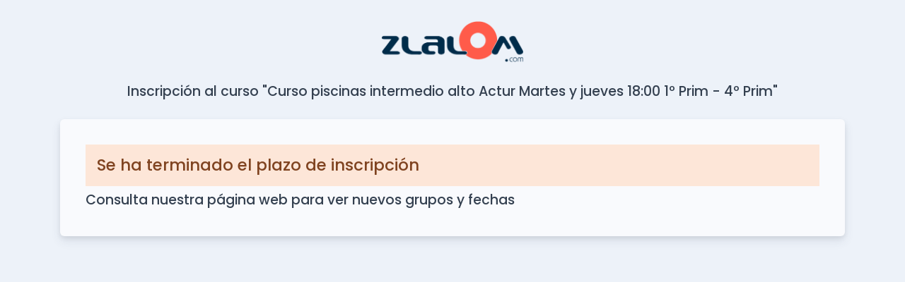

--- FILE ---
content_type: text/html; charset=UTF-8
request_url: https://club.zlalom.com/preinscripcion/evento/3hEdczhFqQup/min
body_size: 1440
content:
<!DOCTYPE html>
<html lang="es-ES" dir="ltr">

<head>
    <!-- Global site tag (gtag.js) - Google Analytics
    <script async src="https://www.googletagmanager.com/gtag/js?id=UA-147622074-1"></script>
    <script>
        window.dataLayer = window.dataLayer || [];
        function gtag(){dataLayer.push(arguments);}
        gtag('js', new Date());

        gtag('config', 'UA-147622074-1');
    </script>
    -->

    <meta charset="utf-8">
    <meta http-equiv="X-UA-Compatible" content="IE=edge">
    <meta name="viewport" content="width=device-width, initial-scale=1">


    <!-- ===============================================-->
    <!--    Document Title-->
    <!-- ===============================================-->
    <title>Club Zlalom</title>
    <meta http-equiv="Content-Security-Policy" content="upgrade-insecure-requests">
    <meta name="csrf-token" content="b0egubqOb1UaSFgwTboVq7Wzt94GEp88AhpNY7rf">

    <!-- ===============================================-->
    <!--    Favicons-->
    <!-- ===============================================-->
    <link rel="apple-touch-icon" sizes="57x57" href="https://club.zlalom.com/assets/favicon/apple-icon-57x57.png">
    <link rel="apple-touch-icon" sizes="60x60" href="https://club.zlalom.com/assets/favicon/apple-icon-60x60.png">
    <link rel="apple-touch-icon" sizes="72x72" href="https://club.zlalom.com/assets/favicon/apple-icon-72x72.png">
    <link rel="apple-touch-icon" sizes="76x76" href="https://club.zlalom.com/assets/favicon/apple-icon-76x76.png">
    <link rel="apple-touch-icon" sizes="114x114" href="https://club.zlalom.com/assets/favicon/apple-icon-114x114.png">
    <link rel="apple-touch-icon" sizes="120x120" href="https://club.zlalom.com/assets/favicon/apple-icon-120x120.png">
    <link rel="apple-touch-icon" sizes="144x144" href="https://club.zlalom.com/assets/favicon/apple-icon-144x144.png">
    <link rel="apple-touch-icon" sizes="152x152" href="https://club.zlalom.com/assets/favicon/apple-icon-152x152.png">
    <link rel="apple-touch-icon" sizes="180x180" href="https://club.zlalom.com/assets/favicon/apple-icon-180x180.png">
    <link rel="icon" type="image/png" sizes="192x192"  href="https://club.zlalom.com/assets/favicon/android-icon-192x192.png">
    <link rel="icon" type="image/png" sizes="32x32" href="https://club.zlalom.com/assets/favicon/favicon-32x32.png">
    <link rel="icon" type="image/png" sizes="96x96" href="https://club.zlalom.com/assets/favicon/favicon-96x96.png">
    <link rel="icon" type="image/png" sizes="16x16" href="https://club.zlalom.com/assets/favicon/favicon-16x16.png">
    <link rel="manifest" href="https://club.zlalom.com/assets/favicon/manifest.json">
    <meta name="msapplication-TileColor" content="#ffffff">
    <meta name="msapplication-TileImage" content="https://club.zlalom.com/assets/favicon/ms-icon-144x144.png">
    <meta name="theme-color" content="#ffffff">


    <!-- ===============================================-->
    <!--    Stylesheets-->
    <!-- ===============================================-->
    <link href="https://fonts.googleapis.com/css?family=Open+Sans:300,400,500,600,700%7cPoppins:100,200,300,400,500,600,700,800,900" rel="stylesheet">
    <link href="https://club.zlalom.com/assets/css/theme.css" rel="stylesheet">
    <link href="https://club.zlalom.com/assets/lib/remodal/remodal.css" rel="stylesheet">
    <link href="https://club.zlalom.com/assets/lib/remodal/remodal-default-theme.css" rel="stylesheet">
    <link href="https://club.zlalom.com/css/custom.css" rel="stylesheet">

</head>


<body>

<!-- ===============================================-->
<!--    Main Content-->
<!-- ===============================================-->
<main class="main" id="app">
            <div class="container">
        <div class="text-center mt-4 mb-4">
    <img src="https://club.zlalom.com/imagenes/zlalom-logo.png" alt="Zlalom" width="200" />
</div>
        <div class="text-center mb-4">
    <h5>Inscripción al curso "Curso piscinas intermedio alto Actur Martes y jueves 18:00 1º Prim - 4º Prim"</h5>
</div>

        <div class="card bg-light mb-3">
            <div class="card-body p-3">
                <div class="card-body">
                                            <h4 class="alert-warning pt-3 pb-3 pl-3 pr-3">Se ha terminado el plazo de inscripción</h4>
                    
                                            <h5>Consulta nuestra página web para ver nuevos grupos y fechas</h5>
                                    </div>
            </div>
        </div>
    </div>
</main>
<!-- ===============================================-->
<!--    End of Main Content-->
<!-- ===============================================-->




<!-- ===============================================-->
<!--    JavaScripts-->
<!-- ===============================================-->
        <script>
    window.App = {
        langselect : "es",
    }
    window.App.urlroutes = {
    home : "https://club.zlalom.com",
    eventos : "https://club.zlalom.com/eventos",
    utilidades: "https://club.zlalom.com/utilidades",
    }

    window.App.urlroutes.admin = {
        login : "https://club.zlalom.com/gestion",
        base : "https://club.zlalom.com/admin",
        eventos : "https://club.zlalom.com/admin/eventos",
        eventosInscritos : "https://club.zlalom.com/admin/eventosdeldia/inscritos"
    }

    window.App.urlroutes.API = {
        filtros : "https://club.zlalom.com/api/filtros",
        eventos : "https://club.zlalom.com/api/eventos",
        eventoInfo : "https://club.zlalom.com/api/eventos/info",
        supervisionGrupos : "https://club.zlalom.com/api/supervisiongrupos",
        supervisionEvento : "https://club.zlalom.com/api/supervisionevento",
        supervisionExportBancoEventos : "https://club.zlalom.com/api/supervision/bancovarioseventos",
        supervisionExportBancoUnEvento : "https://club.zlalom.com/api/supervision/bancounevento",
        calendarioEventos : "https://club.zlalom.com/api/eventos/calendario/listado",
        actualizarApartadoEvento : "https://club.zlalom.com/api/actualizar/apartadoevento",
        infoAdicionalApartadoEvento : "https://club.zlalom.com/api/supervision/infoadicional",
        pendientes : "https://club.zlalom.com/api/pendientes",
        nuevasAltas: "https://club.zlalom.com/api/nuevasaltas",
    }

    window.App.translates = {
        buscar : "pagination.Buscar"
    }

    </script>

    <script src="https://club.zlalom.com/assets/js/jquery.min.js"></script>
    <script src="https://club.zlalom.com/assets/js/popper.min.js"></script>
    <script src="https://club.zlalom.com/assets/js/bootstrap.js"></script>
    <script src="https://club.zlalom.com/assets/lib/stickyfilljs/stickyfill.min.js"></script>
    <script src="https://club.zlalom.com/assets/lib/sticky-kit/sticky-kit.min.js"></script>
    <script src="https://club.zlalom.com/assets/lib/is_js/is.min.js"></script>
    <script src="https://club.zlalom.com/assets/lib/@fortawesome/all.min.js"></script>
    <script src="https://club.zlalom.com/assets/lib/remodal/remodal.min.js"></script>
    <script src="https://club.zlalom.com/assets/js/theme.js"></script>
    <script>
        const token = "b0egubqOb1UaSFgwTboVq7Wzt94GEp88AhpNY7rf";
    </script>
    <script src="https://club.zlalom.com/js/public.ficha-inscripcion.js"></script>

<script>
    $.ajaxSetup({
        headers: {
            'X-CSRF-TOKEN': $('meta[name="csrf-token"]').attr('content')
        }
    });
</script>
</body>

</html>


--- FILE ---
content_type: text/css
request_url: https://club.zlalom.com/css/custom.css
body_size: 303
content:
img{max-width: 100% !important;}
.flex{
    display: flex;
    align-items: center;
}
.table-responsive thead tr:nth-child(1) th{
    position: sticky;
    top: 0;
    z-index: 10;
}
.table-responsive tbody th:nth-child(1){
    background: #e6edf5;
    position: sticky;
    z-index: 8;
    left:0;
}

.texto-incidencia {
    padding-left: 15px;
    font-size: 14px;
}

.foto-alumno {
    image-orientation: from-image;
}

.dropzone {
    min-height: 150px;
    border: 2px solid rgba(0,0,0,0.3);
    background: white;
    padding: 20px 20px;
}

.separador-cards {
    margin-bottom: 20px;
}

#lista_seguimientos {
    max-height: 400px;
    overflow-y: scroll;
}
::-webkit-scrollbar {
    -webkit-appearance: none;
    width: 7px;
}

::-webkit-scrollbar-thumb {
    border-radius: 4px;
    background-color: rgba(0, 0, 0, .5);
    box-shadow: 0 0 1px rgba(255, 255, 255, .5);
}

.selected {
    background-color: #1b4b72;
}

.verde {
    color: green;
}

.rojo {
    color: red;
}
.calPopupInscritos{
    width: 100%;
    overflow: auto;
}
.calPopupInscritos table{
    width: 1200px;
}
#tab-asistencias .table-responsive { max-height: 80vh }
#tab-asistencias  .table thead th { background: #ffffff }
.text-white{
    filter: invert(100%) sepia(0%) saturate(0%) hue-rotate(108deg) brightness(104%) contrast(104%);
}

.gris {
    filter: grayscale(100%);
}


--- FILE ---
content_type: text/javascript
request_url: https://club.zlalom.com/js/public.ficha-inscripcion.js
body_size: 15
content:
$(document).ready(function() {
    // $("#domiciliacion_iban").keyup(validar_iban);
    $("#check_iban").click(validar_iban);

    function validar_iban() {
        let iban = $("#domiciliacion_iban").val();
        $("#iban_validado").html('');

        $.post(window.App.urlroutes.utilidades, {apartado: 'CuentasBancarias', callback:'check_iban', iban: iban, _token: token})
            .done(function (data) {
                const validado = $.parseJSON(data)

                if(validado.estado == 'ok' && validado.info != 'error') {
                    $("#iban_validado").html('<i class="fas fa-check text-success fa-lg"></i>')
                } else {
                    $("#iban_validado").html('<i class="fas fa-times text-danger fa-lg"></i>')
                }
            });
    }

});


--- FILE ---
content_type: text/javascript
request_url: https://club.zlalom.com/assets/js/theme.js
body_size: 15056
content:
"use strict";

var _this2 = this;

function _objectSpread(target) { for (var i = 1; i < arguments.length; i++) { var source = arguments[i] != null ? arguments[i] : {}; var ownKeys = Object.keys(source); if (typeof Object.getOwnPropertySymbols === 'function') { ownKeys = ownKeys.concat(Object.getOwnPropertySymbols(source).filter(function (sym) { return Object.getOwnPropertyDescriptor(source, sym).enumerable; })); } ownKeys.forEach(function (key) { _defineProperty(target, key, source[key]); }); } return target; }

function _defineProperty(obj, key, value) { if (key in obj) { Object.defineProperty(obj, key, { value: value, enumerable: true, configurable: true, writable: true }); } else { obj[key] = value; } return obj; }

function _typeof(obj) { if (typeof Symbol === "function" && typeof Symbol.iterator === "symbol") { _typeof = function _typeof(obj) { return typeof obj; }; } else { _typeof = function _typeof(obj) { return obj && typeof Symbol === "function" && obj.constructor === Symbol && obj !== Symbol.prototype ? "symbol" : typeof obj; }; } return _typeof(obj); }

/*-----------------------------------------------
|   Utilities
-----------------------------------------------*/
var utils = function ($) {
  var Utils = {
    $window: $(window),
    $document: $(document),
    $html: $('html'),
    $body: $('body'),
    $main: $('main'),
    isRTL: function isRTL() {
      return this.$html.attr('dir') === 'rtl';
    },
    location: window.location,
    nua: navigator.userAgent,
    breakpoints: {
      xs: 0,
      sm: 576,
      md: 768,
      lg: 992,
      xl: 1200,
      xxl: 1400
    },
    offset: function offset(element) {
      var rect = element.getBoundingClientRect();
      var scrollLeft = window.pageXOffset || document.documentElement.scrollLeft;
      var scrollTop = window.pageYOffset || document.documentElement.scrollTop;
      return {
        top: rect.top + scrollTop,
        left: rect.left + scrollLeft
      };
    },
    isScrolledIntoViewJS: function isScrolledIntoViewJS(element) {
      var windowHeight = window.innerHeight;
      var elemTop = this.offset(element).top;
      var elemHeight = element.offsetHeight;
      var windowScrollTop = window.scrollY;
      return elemTop <= windowScrollTop + windowHeight && windowScrollTop <= elemTop + elemHeight;
    },
    isScrolledIntoView: function isScrolledIntoView(el) {
      var $el = $(el);
      var windowHeight = this.$window.height();
      var elemTop = $el.offset().top;
      var elemHeight = $el.height();
      var windowScrollTop = this.$window.scrollTop();
      return elemTop <= windowScrollTop + windowHeight && windowScrollTop <= elemTop + elemHeight;
    },
    getCurrentScreanBreakpoint: function getCurrentScreanBreakpoint() {
      var _this = this;

      var currentScrean = '';
      var windowWidth = this.$window.width();
      $.each(this.breakpoints, function (index, value) {
        if (windowWidth >= value) {
          currentScrean = index;
        } else if (windowWidth >= _this.breakpoints.xl) {
          currentScrean = 'xl';
        }
      });
      return {
        currentScrean: currentScrean,
        currentBreakpoint: this.breakpoints[currentScrean]
      };
    }
  };
  return Utils;
}(jQuery);
/*-----------------------------------------------
|   Top navigation opacity on scroll
-----------------------------------------------*/


utils.$document.ready(function () {
  var $navbar = $('.navbar-theme');

  if ($navbar.length) {
    var windowHeight = utils.$window.height();
    utils.$window.scroll(function () {
      var scrollTop = utils.$window.scrollTop();
      var alpha = scrollTop / windowHeight * 2;
      alpha >= 1 && (alpha = 1);
      $navbar.css({
        'background-color': "rgba(11, 23, 39, " + alpha + ")"
      });
    }); // Fix navbar background color [after and before expand]

    var classList = $navbar.attr('class').split(' ');
    var breakpoint = classList.filter(function (c) {
      return c.indexOf('navbar-expand-') >= 0;
    })[0].split('navbar-expand-')[1];
    utils.$window.resize(function () {
      if (utils.$window.width() > utils.breakpoints[breakpoint]) {
        return $navbar.removeClass('bg-dark');
      }

      if (!$navbar.find('.navbar-toggler').hasClass('collapsed')) {
        return $navbar.addClass('bg-dark');
      }

      return null;
    }); // Top navigation background toggle on mobile

    $navbar.on('show.bs.collapse hide.bs.collapse', function (e) {
      $(e.currentTarget).toggleClass('bg-dark');
    });
  }
});
/*-----------------------------------------------
|   Select menu [bootstrap 4]
-----------------------------------------------*/

utils.$document.ready(function () {
  // https://getbootstrap.com/docs/4.0/getting-started/browsers-devices/#select-menu
  // https://github.com/twbs/bootstrap/issues/26183
  window.is.android() && $('select.form-control').removeClass('form-control').css('width', '100%');
});
/*-----------------------------------------------
|   Bulk Actions
-----------------------------------------------*/

window.utils.$document.ready(function () {
  var checkboxBulkSelects = $('.checkbox-bulk-select');

  if (checkboxBulkSelects.length) {
    var Event = {
      CLICK: 'click'
    };
    var Selector = {
      CHECKBOX_BULK_SELECT_CHECKBOX: '.checkbox-bulk-select-target'
    };
    var ClassName = {
      D_NONE: 'd-none'
    };
    var DATA_KEY = {
      CHECKBOX_BODY: 'checkbox-body',
      CHECKBOX_ACTIONS: 'checkbox-actions',
      CHECKBOX_REPLACED_ELEMENT: 'checkbox-replaced-element'
    };
    var Attribute = {
      CHECKED: 'checked',
      INDETERMINATE: 'indeterminate'
    };
    checkboxBulkSelects.each(function (index, value) {
      var checkboxBulkAction = $(value);
      var bulkActions = $(checkboxBulkAction.data(DATA_KEY.CHECKBOX_ACTIONS));
      var replacedElement = $(checkboxBulkAction.data(DATA_KEY.CHECKBOX_REPLACED_ELEMENT));
      var rowCheckboxes = $(checkboxBulkAction.data(DATA_KEY.CHECKBOX_BODY)).find(Selector.CHECKBOX_BULK_SELECT_CHECKBOX);
      checkboxBulkAction.on(Event.CLICK, function () {
        if (checkboxBulkAction.attr(Attribute.INDETERMINATE) === Attribute.INDETERMINATE) {
          bulkActions.addClass(ClassName.D_NONE);
          replacedElement.removeClass(ClassName.D_NONE);
          checkboxBulkAction.prop(Attribute.INDETERMINATE, false).attr(Attribute.INDETERMINATE, false);
          checkboxBulkAction.prop(Attribute.CHECKED, false).attr(Attribute.CHECKED, false);
          rowCheckboxes.prop(Attribute.CHECKED, false).attr(Attribute.CHECKED, false);
        } else {
          bulkActions.toggleClass(ClassName.D_NONE);
          replacedElement.toggleClass(ClassName.D_NONE);

          if (checkboxBulkAction.attr(Attribute.CHECKED)) {
            checkboxBulkAction.prop(Attribute.CHECKED, false).attr(Attribute.CHECKED, false);
          } else {
            checkboxBulkAction.prop(Attribute.CHECKED, true).attr(Attribute.CHECKED, true);
          }

          rowCheckboxes.each(function (i, v) {
            var $this = $(v);

            if ($this.attr(Attribute.CHECKED)) {
              $this.prop(Attribute.CHECKED, false).attr(Attribute.CHECKED, false);
            } else {
              $this.prop(Attribute.CHECKED, true).attr(Attribute.CHECKED, true);
            }
          });
        }
      });
      rowCheckboxes.on(Event.CLICK, function (e) {
        var $this = $(e.target);

        if ($this.attr(Attribute.CHECKED)) {
          $this.prop(Attribute.CHECKED, false).attr(Attribute.CHECKED, false);
        } else {
          $this.prop(Attribute.CHECKED, true).attr(Attribute.CHECKED, true);
        }

        rowCheckboxes.each(function (i, v) {
          var $elem = $(v);

          if ($elem.attr(Attribute.CHECKED)) {
            checkboxBulkAction.prop(Attribute.INDETERMINATE, true).attr(Attribute.INDETERMINATE, Attribute.INDETERMINATE);
            bulkActions.removeClass(ClassName.D_NONE);
            replacedElement.addClass(ClassName.D_NONE);
            return false;
          }

          if (i === checkboxBulkAction.length) {
            checkboxBulkAction.prop(Attribute.INDETERMINATE, false).attr(Attribute.INDETERMINATE, false);
            checkboxBulkAction.prop(Attribute.CHECKED, false).attr(Attribute.CHECKED, false);
            bulkActions.addClass(ClassName.D_NONE);
            replacedElement.removeClass(ClassName.D_NONE);
          }

          return true;
        });
      });
    });
  }
});
/*-----------------------------------------------
|   Chart
-----------------------------------------------*/

window.utils.$document.ready(function () {
  /*-----------------------------------------------
  |   Helper functions and Data
  -----------------------------------------------*/
  var hexToRgb = function hexToRgb(hexValue) {
    var hex;
    hexValue.indexOf('#') === 0 ? hex = hexValue.substring(1) : hex = hexValue; // Expand shorthand form (e.g. "03F") to full form (e.g. "0033FF")

    var shorthandRegex = /^#?([a-f\d])([a-f\d])([a-f\d])$/i;
    var result = /^#?([a-f\d]{2})([a-f\d]{2})([a-f\d]{2})$/i.exec(hex.replace(shorthandRegex, function (m, r, g, b) {
      return r + r + g + g + b + b;
    }));
    return result ? [parseInt(result[1], 16), parseInt(result[2], 16), parseInt(result[3], 16)] : null;
  };

  var chartData = [3, 1, 4, 1, 5, 9, 2, 6, 5, 3, 5, 8, 9, 7, 9, 3, 2, 3, 8, 4, 6, 2, 6, 4, 3, 3, 8, 3, 2, 7, 9, 5, 0, 2, 8, 8, 4, 1, 9, 7];
  var colors = ['#2c7be5', '#00d97e', '#e63757', '#39afd1', '#fd7e14', '#02a8b5', '#727cf5', '#6b5eae', '#ff679b', '#f6c343'];

  var rgbColor = function rgbColor(color) {
    if (color === void 0) {
      color = colors[0];
    }

    return "rgb(" + hexToRgb(color) + ")";
  };

  var rgbaColor = function rgbaColor(color, alpha) {
    if (color === void 0) {
      color = colors[0];
    }

    if (alpha === void 0) {
      alpha = 0.5;
    }

    return "rgba(" + hexToRgb(color) + "," + alpha + ")";
  };

  var rgbColors = colors.map(function (color) {
    return rgbColor(color);
  });
  var rgbaColors = colors.map(function (color) {
    return rgbaColor(color);
  });
  var labels = ['9:00 AM', '10:00 AM', '11:00 AM', '12:00 PM', '1:00 PM', '2:00 PM', '3:00 PM', '4:00 PM', '5:00 PM', '6:00 PM', '7:00 PM', '8:00 PM'];
  /*-----------------------------------------------
  |   Chart Initialization
  -----------------------------------------------*/

  var newChart = function newChart(chart, config) {
    var ctx = chart.getContext('2d');
    return new window.Chart(ctx, config);
  };
  /*-----------------------------------------------
  |   Line Chart
  -----------------------------------------------*/


  var chartLine = document.getElementById('chart-line');

  if (chartLine) {
    var dashboardLineChart = newChart(chartLine, {
      type: 'line',
      data: {
        labels: labels.map(function (l) {
          return l.substring(0, l.length - 3);
        }),
        datasets: [{
          borderWidth: 2,
          data: chartData.map(function (d) {
            return (d * 3.14).toFixed(2);
          }),
          borderColor: rgbaColor('#fff', 0.8),
          backgroundColor: rgbaColor('#fff', 0.15)
        }]
      },
      options: {
        legend: {
          display: false
        },
        tooltips: {
          mode: 'x-axis',
          xPadding: 20,
          yPadding: 10,
          displayColors: false,
          callbacks: {
            label: function label(tooltipItem) {
              return labels[tooltipItem.index] + " - " + tooltipItem.yLabel + " USD";
            },
            title: function title() {
              return null;
            }
          }
        },
        hover: {
          mode: 'label'
        },
        scales: {
          xAxes: [{
            scaleLabel: {
              show: true,
              labelString: 'Month'
            },
            ticks: {
              fontColor: rgbaColor('#fff', 0.7),
              fontStyle: 600
            },
            gridLines: {
              color: rgbaColor('#fff', 0.1),
              lineWidth: 1
            }
          }],
          yAxes: [{
            display: false
          }]
        }
      }
    });
    $('#dashboard-chart-select').on('change', function (e) {
      var LineDB = {
        all: [4, 1, 6, 2, 7, 12, 4, 6, 5, 4, 5, 10].map(function (d) {
          return (d * 3.14).toFixed(2);
        }),
        successful: [3, 1, 4, 1, 5, 9, 2, 6, 5, 3, 5, 8].map(function (d) {
          return (d * 3.14).toFixed(2);
        }),
        failed: [1, 0, 2, 1, 2, 1, 1, 0, 0, 1, 0, 2].map(function (d) {
          return (d * 3.14).toFixed(2);
        })
      };
      dashboardLineChart.data.datasets[0].data = LineDB[e.target.value];
      dashboardLineChart.update();
    });
  }
  /*-----------------------------------------------
  |   Bar Chart
  -----------------------------------------------*/


  var chartBar = document.getElementById('chart-bar');

  if (chartBar) {
    newChart(chartBar, {
      type: 'bar',
      data: {
        labels: labels.slice(0, 2),
        datasets: [{
          label: 'First dataset',
          backgroundColor: [rgbaColor(colors[9]), rgbaColor(colors[5])],
          borderColor: [rgbColor(colors[9]), rgbColor(colors[5])],
          borderWidth: 2,
          data: [6, 10]
        }, {
          label: 'Second dataset',
          backgroundColor: [rgbaColor(colors[7]), rgbaColor(colors[4])],
          borderColor: [rgbColor(colors[7]), rgbColor(colors[4])],
          borderWidth: 2,
          data: [3, 7]
        }]
      },
      options: {
        scales: {
          yAxes: [{
            ticks: {
              beginAtZero: true
            }
          }]
        }
      }
    });
  }
  /*-----------------------------------------------
  |   Radar Chart
  -----------------------------------------------*/


  var chartRadar = document.getElementById('chart-radar');

  if (chartRadar) {
    newChart(chartRadar, {
      type: 'radar',
      data: {
        labels: labels,
        datasets: [{
          label: 'First dataset',
          backgroundColor: rgbaColor(colors[6]),
          borderColor: rgbColor(colors[6]),
          borderWidth: 2,
          data: chartData.slice(0, 12),
          fill: 1
        }, {
          label: 'Second dataset',
          backgroundColor: rgbaColor(colors[2]),
          borderColor: rgbColor(colors[2]),
          borderWidth: 2,
          data: chartData.slice(12, 24),
          fill: 1
        }]
      },
      options: {
        maintainAspectRatio: true,
        spanGaps: false,
        elements: {
          line: {
            tension: 0.000001
          }
        }
      }
    });
  }
  /*-----------------------------------------------
  |   Pie Chart
  -----------------------------------------------*/


  var chartPie = document.getElementById('chart-pie');

  if (chartPie) {
    newChart(chartPie, {
      type: 'pie',
      data: {
        labels: labels.slice(0, 3),
        datasets: [{
          backgroundColor: rgbaColors,
          borderColor: rgbColors,
          data: chartData.slice(0, 3)
        }]
      },
      options: {
        responsive: true
      }
    });
  }
  /*-----------------------------------------------
  |   Doughnut Chart
  -----------------------------------------------*/


  var chartDoughnut = document.getElementById('chart-doughnut');

  if (chartDoughnut) {
    newChart(chartDoughnut, {
      type: 'doughnut',
      data: {
        labels: labels.slice(0, 3),
        datasets: [{
          backgroundColor: rgbColors,
          borderColor: rgbColors,
          data: chartData.slice(0, 3)
        }]
      },
      options: {
        responsive: true
      }
    });
  }
  /*-----------------------------------------------
  |   Polar Area Chart
  -----------------------------------------------*/


  var chartPolarArea = document.getElementById('chart-polar-area');

  if (chartPolarArea) {
    newChart(chartPolarArea, {
      type: 'polarArea',
      data: {
        labels: labels.slice(0, 3),
        datasets: [{
          backgroundColor: rgbaColors,
          borderColor: rgbaColors,
          data: chartData.slice(0, 3)
        }]
      },
      options: {
        responsive: true
      }
    });
  }
  /* eslint-disable */

  /*-----------------------------------------------
  |   Polar Bubble
  -----------------------------------------------*/


  var colorize = function colorize(opaque, context) {
    var value = context.dataset.data[context.dataIndex];
    var x = value.x / 100;
    var y = value.y / 100;
    var r = x < 0 && y < 0 ? 250 : x < 0 ? 150 : y < 0 ? 50 : 0;
    var g = x < 0 && y < 0 ? 0 : x < 0 ? 50 : y < 0 ? 150 : 250;
    var b = x < 0 && y < 0 ? 0 : x > 0 && y > 0 ? 250 : 150;
    var a = opaque ? 1 : 0.5 * value.v / 1000;
    return "rgba(" + r + ", " + g + ", " + b + ", " + a + ")";
  };

  var rand = function rand(min, max) {
    var seed = _this2._seed;
    min = min === undefined ? 0 : min;
    max = max === undefined ? 1 : max;
    _this2._seed = (seed * 9301 + 49297) % 233280;
    return min + _this2._seed / 233280 * (max - min);
  };

  var generateData = function generateData() {
    var data = [];
    var DATA_COUNT = 16;
    var MIN_XY = -150;
    var MAX_XY = 100;

    for (var i = 0; i < DATA_COUNT; i += 1) {
      data.push({
        x: rand(MIN_XY, MAX_XY),
        y: rand(MIN_XY, MAX_XY),
        v: rand(0, 1000)
      });
    }

    return data;
  };

  var chartBubble = document.getElementById('chart-bubble');

  if (chartBubble) {
    newChart(chartBubble, {
      type: 'bubble',
      data: {
        datasets: [{
          label: ['Deer Population'],
          data: [{
            x: -10,
            y: -20,
            r: 20
          }, {
            x: 100,
            y: 0,
            r: 10
          }, {
            x: 60,
            y: 30,
            r: 20
          }, {
            x: 40,
            y: 60,
            r: 25
          }, {
            x: 80,
            y: 80,
            r: 30
          }, {
            x: 20,
            y: 30,
            r: 25
          }, {
            x: 0,
            y: 100,
            r: 5
          }],
          backgroundColor: '#2C7BE5'
        }]
      }
    });
  }
  /*-----------------------------------------------
  |   Component Line Chart
  -----------------------------------------------*/


  var componentChartLine = document.getElementById('component-chart-line');

  if (componentChartLine) {
    newChart(componentChartLine, {
      type: 'line',
      data: {
        labels: labels,
        datasets: [{
          borderWidth: 2,
          data: chartData.slice(2, 14).map(function (d) {
            return (d * 3.14).toFixed(2);
          }),
          borderColor: rgbaColor('#2C7BE5', 0.4),
          backgroundColor: rgbaColor('#2C7BE5', 0.5)
        }, {
          borderWidth: 2,
          borderColor: '#fff',
          data: chartData.slice(3, 15).map(function (d) {
            return (d * 3.14).toFixed(2);
          }),
          backgroundColor: rgbaColor('#2C7BE5', 0.5)
        }]
      },
      options: {
        legend: {
          display: false
        },
        tooltips: {
          mode: 'x-axis',
          xPadding: 20,
          yPadding: 10,
          displayColors: false,
          callbacks: {
            label: function label(tooltipItem) {
              return labels[tooltipItem.index] + " - " + tooltipItem.yLabel + " USD";
            },
            title: function title() {
              return null;
            }
          }
        },
        hover: {
          mode: 'label'
        },
        scales: {
          xAxes: [{
            scaleLabel: {
              show: true,
              labelString: 'Month'
            },
            ticks: {
              fontColor: rgbaColor('#000', 0.7),
              fontStyle: 600
            },
            gridLines: {
              color: rgbaColor('#000', 0.1),
              lineWidth: 1
            }
          }],
          yAxes: [{
            display: false
          }]
        }
      }
    });
  }
  /*-----------------------------------------------
  |   Real time user
  -----------------------------------------------*/

  /*-----------------------------------------------
  |   Bar Chart
  -----------------------------------------------*/


  var realTimeUser = document.getElementById('real-time-user');

  if (realTimeUser) {
    var realTimeUserChart = newChart(realTimeUser, {
      type: 'bar',
      data: {
        labels: [1, 2, 3, 4, 5, 6, 7, 8, 9, 10, 11, 12, 13, 14, 15, 16, 17, 18, 19, 20, 21, 22, 23, 24, 25],
        datasets: [{
          label: 'Users',
          backgroundColor: rgbaColor('#fff', 0.3),
          data: [183, 163, 176, 172, 166, 161, 164, 159, 172, 173, 184, 163, 99, 173, 183, 167, 160, 183, 163, 176, 172, 166, 173, 188, 175]
        }]
      },
      options: {
        legend: {
          display: false
        },
        scales: {
          yAxes: [{
            display: false,
            stacked: true
          }],
          xAxes: [{
            stacked: false,
            ticks: {
              display: false
            },
            barPercentage: 0.9,
            categoryPercentage: 1.0,
            gridLines: {
              color: rgbaColor('#fff', 0.1),
              display: false
            }
          }]
        }
      }
    });
    var userCounterDom = $('.real-time-user');
    setInterval(function () {
      var userCounter = Math.floor(Math.random() * (120 - 60) + 60);
      /*-----------------------------------------------
      |   Remove data
      -----------------------------------------------*/

      realTimeUserChart.data.datasets.forEach(function (dataset) {
        dataset.data.shift();
      });
      realTimeUserChart.update();
      /*-----------------------------------------------
      |   Add data
      -----------------------------------------------*/

      setTimeout(function () {
        realTimeUserChart.data.datasets.forEach(function (dataset) {
          dataset.data.push(userCounter);
        });
        realTimeUserChart.update();
        userCounterDom.text(userCounter);
      }, 500);
    }, 2000);
  }
});
/*-----------------------------------------------
|   Copy link
-----------------------------------------------*/

utils.$document.ready(function () {
  $('#copyLinkModal').on('shown.bs.modal', function () {
    $('.invitation-link').focus().select();
  });
});
/*-----------------------------------------------
|   Count Up
-----------------------------------------------*/

utils.$document.ready(function () {
  var $counters = $('[data-countup]');

  if ($counters.length) {
    $counters.each(function (index, value) {
      var $counter = $(value);
      var counter = $counter.data('countup');

      var toAlphanumeric = function toAlphanumeric(num) {
        var number = num;
        var abbreviations = {
          k: 1000,
          m: 1000000,
          b: 1000000000,
          t: 1000000000000
        };

        if (num < abbreviations.m) {
          number = (num / abbreviations.k).toFixed(2) + "k";
        } else if (num < abbreviations.b) {
          number = (num / abbreviations.m).toFixed(2) + "m";
        } else if (num < abbreviations.t) {
          number = (num / abbreviations.b).toFixed(2) + "b";
        } else {
          number = (num / abbreviations.t).toFixed(2) + "t";
        }

        return number;
      };

      var toComma = function toComma(num) {
        return num.toString().replace(/\B(?=(\d{3})+(?!\d))/g, ',');
      };

      var toSpace = function toSpace(num) {
        return num.toString().replace(/\B(?=(\d{3})+(?!\d))/g, ' ');
      };

      var playCountUpTriggered = false;

      var countUP = function countUP() {
        if (utils.isScrolledIntoView(value) && !playCountUpTriggered) {
          if (!playCountUpTriggered) {
            $({
              countNum: 0
            }).animate({
              countNum: counter.count
            }, {
              duration: counter.duration || 1000,
              easing: 'linear',
              step: function step() {
                $counter.text((counter.prefix ? counter.prefix : '') + Math.floor(this.countNum));
              },
              complete: function complete() {
                switch (counter.format) {
                  case 'comma':
                    $counter.text((counter.prefix ? counter.prefix : '') + toComma(this.countNum));
                    break;

                  case 'space':
                    $counter.text((counter.prefix ? counter.prefix : '') + toSpace(this.countNum));
                    break;

                  case 'alphanumeric':
                    $counter.text((counter.prefix ? counter.prefix : '') + toAlphanumeric(this.countNum));
                    break;

                  default:
                    $counter.text((counter.prefix ? counter.prefix : '') + this.countNum);
                }
              }
            });
            playCountUpTriggered = true;
          }
        }

        return playCountUpTriggered;
      };

      countUP();
      utils.$window.scroll(function () {
        countUP();
      });
    });
  }
});
/*-----------------------------------------------
|   Data table
-----------------------------------------------*/

window.utils.$document.ready(function () {
  var dataTables = $('.data-table');

  var customDataTable = function customDataTable(elem) {
    elem.find('table').find('tfoot').addClass('bg-200');
    elem.find('.pagination').addClass('pagination-sm').closest('[class*="col"]').removeClass('col-sm-12 col-md-7').addClass('col-auto mt-2').closest('.row').addClass('no-gutters justify-content-center justify-content-md-between');
  };

  dataTables.length && dataTables.each(function (index, value) {
    var $this = $(value);
    $this.DataTable({
      responsive: true
    });
    var $wrpper = $this.closest('.dataTables_wrapper');
    customDataTable($wrpper);
    $this.on('draw.dt', function () {
      return customDataTable($wrpper);
    });
  });
});
/*-----------------------------------------------
|   Countdown
-----------------------------------------------*/

utils.$document.ready(function () {
  var $dataCountdowns = $('[data-countdown]');
  var DATA_KEY = {
    FALLBACK: 'countdown-fallback',
    COUNTDOWN: 'countdown'
  };

  if ($dataCountdowns.length) {
    $dataCountdowns.each(function (index, value) {
      var $dateCountdown = $(value);
      var date = $dateCountdown.data(DATA_KEY.COUNTDOWN);
      var fallback;

      if (_typeof($dateCountdown.data(DATA_KEY.FALLBACK)) !== _typeof(undefined)) {
        fallback = $dateCountdown.data(DATA_KEY.FALLBACK);
      }

      $dateCountdown.countdown(date, function (event) {
        if (event.elapsed) {
          $dateCountdown.text(fallback);
        } else {
          $dateCountdown.text(event.strftime('%D days %H:%M:%S'));
        }
      });
    });
  }
});
/*-----------------------------------------------
|   Detector
-----------------------------------------------*/

utils.$document.ready(function () {
  if (window.is.opera()) utils.$html.addClass('opera');
  if (window.is.mobile()) utils.$html.addClass('mobile');
  if (window.is.firefox()) utils.$html.addClass('firefox');
  if (window.is.safari()) utils.$html.addClass('safari');
  if (window.is.ios()) utils.$html.addClass('ios');
  if (window.is.ie()) utils.$html.addClass('ie');
  if (window.is.edge()) utils.$html.addClass('edge');
  if (window.is.chrome()) utils.$html.addClass('chrome');
  if (utils.nua.match(/puppeteer/i)) utils.$html.addClass('puppeteer');
  if (window.is.mac()) utils.$html.addClass('osx');
});
/*-----------------------------------------------
|   Documentation and Component Navigation
-----------------------------------------------*/

utils.$document.ready(function () {
  var $componentNav = $('#components-nav');

  if ($componentNav.length) {
    var loc = window.location.href;

    var _loc$split = loc.split('#');

    loc = _loc$split[0];
    var location = loc.split('/');
    var url = location[location.length - 2] + "/" + location.pop();
    var urls = $componentNav.children('li').children('a');

    for (var i = 0, max = urls.length; i < max; i += 1) {
      var dom = urls[i].href.split('/');
      var domURL = dom[dom.length - 2] + "/" + dom.pop();

      if (domURL === url) {
        var $targetedElement = $(urls[i]);
        $targetedElement.removeClass('text-800');
        $targetedElement.addClass('font-weight-medium');
        break;
      }
    }
  }
});
/*-----------------------------------------------
|   On page scroll for #id targets
-----------------------------------------------*/

utils.$document.ready(function ($) {
  $('a[data-fancyscroll]').click(function scrollTo(e) {
    // const $this = $(e.currentTarget);
    var $this = $(this);

    if (utils.location.pathname === $this[0].pathname && utils.location.pathname.replace(/^\//, '') === this.pathname.replace(/^\//, '') && utils.location.hostname === this.hostname) {
      e.preventDefault();
      var target = $(this.hash);
      target = target.length ? target : $("[name=" + this.hash.slice(1) + "]");

      if (target.length) {
        $('html,body').animate({
          scrollTop: target.offset().top - ($this.data('offset') || 0)
        }, 400, 'swing', function () {
          var hash = $this.attr('href');
          window.history.pushState ? window.history.pushState(null, null, hash) : window.location.hash = hash;
        });
        return false;
      }
    }

    return true;
  });
  var hash = window.location.hash;

  if (hash && document.getElementById(hash.slice(1))) {
    var $this = $(hash);
    $('html,body').animate({
      scrollTop: $this.offset().top - $("a[href='" + hash + "']").data('offset')
    }, 400, 'swing', function () {
      window.history.pushState ? window.history.pushState(null, null, hash) : window.location.hash = hash;
    });
  }
});
/*-----------------------------------------------
|   Flatpickr
-----------------------------------------------*/

window.utils.$document.ready(function () {
  var select2 = $('.selectpicker');
  select2.length && select2.each(function (index, value) {
    var $this = $(value);
    var options = $.extend({}, $this.data('options'));
    $this.select2(options);
  });
});
window.utils.$document.ready(function () {
  var datetimepicker = $('.datetimepicker');
  datetimepicker.length && datetimepicker.each(function (index, value) {
    var $this = $(value);
    var options = $.extend({
        dateFormat: 'd/m/y',
        allowInput: true
    }, $this.data('options'));
    $this.attr('placeholder', options.dateFormat);
    $this.flatpickr(options);
  });
});
/*-----------------------------------------------
|  Flex slider
-----------------------------------------------*/

utils.$document.ready(function () {
  var flexslider = $('.flexslider');

  if (flexslider.length) {
    flexslider.each(function (item, value) {
      var $this = $(value);
      $this.flexslider($.extend({
        prevText: '<span class="indicator-arrow indicator-arrow-left"></span>',
        nextText: '<span class="indicator-arrow indicator-arrow-right"></span>'
      }, $this.data('options')));
    });
  }
});
/*-----------------------------------------------
|   Bootstrap validation
-----------------------------------------------*/

(function () {
  window.addEventListener('load', function () {
    // Fetch all the forms we want to apply theme Bootstrap validation styles to
    var forms = document.getElementsByClassName('needs-validation'); // Loop over them and prevent submission

    Array.prototype.filter.call(forms, function (form) {
      form.addEventListener('submit', function (event) {
        if (form.checkValidity() === false) {
          event.preventDefault();
          event.stopPropagation();
        }

        form.classList.add('was-validated');
      }, false);
    });
  }, false);
})();
/*-----------------------------------------------
|   Gooogle Map
-----------------------------------------------*/

/*
  global google
*/


function initMap() {
  var $googlemaps = $('.googlemap');

  if ($googlemaps.length) {
    // Visit https://snazzymaps.com/ for more themes
    var mapStyles = {
      Default: [{
        featureType: 'water',
        elementType: 'geometry',
        stylers: [{
          color: '#e9e9e9'
        }, {
          lightness: 17
        }]
      }, {
        featureType: 'landscape',
        elementType: 'geometry',
        stylers: [{
          color: '#f5f5f5'
        }, {
          lightness: 20
        }]
      }, {
        featureType: 'road.highway',
        elementType: 'geometry.fill',
        stylers: [{
          color: '#ffffff'
        }, {
          lightness: 17
        }]
      }, {
        featureType: 'road.highway',
        elementType: 'geometry.stroke',
        stylers: [{
          color: '#ffffff'
        }, {
          lightness: 29
        }, {
          weight: 0.2
        }]
      }, {
        featureType: 'road.arterial',
        elementType: 'geometry',
        stylers: [{
          color: '#ffffff'
        }, {
          lightness: 18
        }]
      }, {
        featureType: 'road.local',
        elementType: 'geometry',
        stylers: [{
          color: '#ffffff'
        }, {
          lightness: 16
        }]
      }, {
        featureType: 'poi',
        elementType: 'geometry',
        stylers: [{
          color: '#f5f5f5'
        }, {
          lightness: 21
        }]
      }, {
        featureType: 'poi.park',
        elementType: 'geometry',
        stylers: [{
          color: '#dedede'
        }, {
          lightness: 21
        }]
      }, {
        elementType: 'labels.text.stroke',
        stylers: [{
          visibility: 'on'
        }, {
          color: '#ffffff'
        }, {
          lightness: 16
        }]
      }, {
        elementType: 'labels.text.fill',
        stylers: [{
          saturation: 36
        }, {
          color: '#333333'
        }, {
          lightness: 40
        }]
      }, {
        elementType: 'labels.icon',
        stylers: [{
          visibility: 'off'
        }]
      }, {
        featureType: 'transit',
        elementType: 'geometry',
        stylers: [{
          color: '#f2f2f2'
        }, {
          lightness: 19
        }]
      }, {
        featureType: 'administrative',
        elementType: 'geometry.fill',
        stylers: [{
          color: '#fefefe'
        }, {
          lightness: 20
        }]
      }, {
        featureType: 'administrative',
        elementType: 'geometry.stroke',
        stylers: [{
          color: '#fefefe'
        }, {
          lightness: 17
        }, {
          weight: 1.2
        }]
      }],
      Gray: [{
        featureType: 'all',
        elementType: 'labels.text.fill',
        stylers: [{
          saturation: 36
        }, {
          color: '#000000'
        }, {
          lightness: 40
        }]
      }, {
        featureType: 'all',
        elementType: 'labels.text.stroke',
        stylers: [{
          visibility: 'on'
        }, {
          color: '#000000'
        }, {
          lightness: 16
        }]
      }, {
        featureType: 'all',
        elementType: 'labels.icon',
        stylers: [{
          visibility: 'off'
        }]
      }, {
        featureType: 'administrative',
        elementType: 'geometry.fill',
        stylers: [{
          color: '#000000'
        }, {
          lightness: 20
        }]
      }, {
        featureType: 'administrative',
        elementType: 'geometry.stroke',
        stylers: [{
          color: '#000000'
        }, {
          lightness: 17
        }, {
          weight: 1.2
        }]
      }, {
        featureType: 'landscape',
        elementType: 'geometry',
        stylers: [{
          color: '#000000'
        }, {
          lightness: 20
        }]
      }, {
        featureType: 'poi',
        elementType: 'geometry',
        stylers: [{
          color: '#000000'
        }, {
          lightness: 21
        }]
      }, {
        featureType: 'road.highway',
        elementType: 'geometry.fill',
        stylers: [{
          color: '#000000'
        }, {
          lightness: 17
        }]
      }, {
        featureType: 'road.highway',
        elementType: 'geometry.stroke',
        stylers: [{
          color: '#000000'
        }, {
          lightness: 29
        }, {
          weight: 0.2
        }]
      }, {
        featureType: 'road.arterial',
        elementType: 'geometry',
        stylers: [{
          color: '#000000'
        }, {
          lightness: 18
        }]
      }, {
        featureType: 'road.local',
        elementType: 'geometry',
        stylers: [{
          color: '#000000'
        }, {
          lightness: 16
        }]
      }, {
        featureType: 'transit',
        elementType: 'geometry',
        stylers: [{
          color: '#000000'
        }, {
          lightness: 19
        }]
      }, {
        featureType: 'water',
        elementType: 'geometry',
        stylers: [{
          color: '#000000'
        }, {
          lightness: 17
        }]
      }],
      Midnight: [{
        featureType: 'all',
        elementType: 'labels.text.fill',
        stylers: [{
          color: '#ffffff'
        }]
      }, {
        featureType: 'all',
        elementType: 'labels.text.stroke',
        stylers: [{
          color: '#000000'
        }, {
          lightness: 13
        }]
      }, {
        featureType: 'administrative',
        elementType: 'geometry.fill',
        stylers: [{
          color: '#000000'
        }]
      }, {
        featureType: 'administrative',
        elementType: 'geometry.stroke',
        stylers: [{
          color: '#144b53'
        }, {
          lightness: 14
        }, {
          weight: 1.4
        }]
      }, {
        featureType: 'landscape',
        elementType: 'all',
        stylers: [{
          color: '#08304b'
        }]
      }, {
        featureType: 'poi',
        elementType: 'geometry',
        stylers: [{
          color: '#0c4152'
        }, {
          lightness: 5
        }]
      }, {
        featureType: 'road.highway',
        elementType: 'geometry.fill',
        stylers: [{
          color: '#000000'
        }]
      }, {
        featureType: 'road.highway',
        elementType: 'geometry.stroke',
        stylers: [{
          color: '#0b434f'
        }, {
          lightness: 25
        }]
      }, {
        featureType: 'road.arterial',
        elementType: 'geometry.fill',
        stylers: [{
          color: '#000000'
        }]
      }, {
        featureType: 'road.arterial',
        elementType: 'geometry.stroke',
        stylers: [{
          color: '#0b3d51'
        }, {
          lightness: 16
        }]
      }, {
        featureType: 'road.local',
        elementType: 'geometry',
        stylers: [{
          color: '#000000'
        }]
      }, {
        featureType: 'transit',
        elementType: 'all',
        stylers: [{
          color: '#146474'
        }]
      }, {
        featureType: 'water',
        elementType: 'all',
        stylers: [{
          color: '#021019'
        }]
      }],
      Hopper: [{
        featureType: 'water',
        elementType: 'geometry',
        stylers: [{
          hue: '#165c64'
        }, {
          saturation: 34
        }, {
          lightness: -69
        }, {
          visibility: 'on'
        }]
      }, {
        featureType: 'landscape',
        elementType: 'geometry',
        stylers: [{
          hue: '#b7caaa'
        }, {
          saturation: -14
        }, {
          lightness: -18
        }, {
          visibility: 'on'
        }]
      }, {
        featureType: 'landscape.man_made',
        elementType: 'all',
        stylers: [{
          hue: '#cbdac1'
        }, {
          saturation: -6
        }, {
          lightness: -9
        }, {
          visibility: 'on'
        }]
      }, {
        featureType: 'road',
        elementType: 'geometry',
        stylers: [{
          hue: '#8d9b83'
        }, {
          saturation: -89
        }, {
          lightness: -12
        }, {
          visibility: 'on'
        }]
      }, {
        featureType: 'road.highway',
        elementType: 'geometry',
        stylers: [{
          hue: '#d4dad0'
        }, {
          saturation: -88
        }, {
          lightness: 54
        }, {
          visibility: 'simplified'
        }]
      }, {
        featureType: 'road.arterial',
        elementType: 'geometry',
        stylers: [{
          hue: '#bdc5b6'
        }, {
          saturation: -89
        }, {
          lightness: -3
        }, {
          visibility: 'simplified'
        }]
      }, {
        featureType: 'road.local',
        elementType: 'geometry',
        stylers: [{
          hue: '#bdc5b6'
        }, {
          saturation: -89
        }, {
          lightness: -26
        }, {
          visibility: 'on'
        }]
      }, {
        featureType: 'poi',
        elementType: 'geometry',
        stylers: [{
          hue: '#c17118'
        }, {
          saturation: 61
        }, {
          lightness: -45
        }, {
          visibility: 'on'
        }]
      }, {
        featureType: 'poi.park',
        elementType: 'all',
        stylers: [{
          hue: '#8ba975'
        }, {
          saturation: -46
        }, {
          lightness: -28
        }, {
          visibility: 'on'
        }]
      }, {
        featureType: 'transit',
        elementType: 'geometry',
        stylers: [{
          hue: '#a43218'
        }, {
          saturation: 74
        }, {
          lightness: -51
        }, {
          visibility: 'simplified'
        }]
      }, {
        featureType: 'administrative.province',
        elementType: 'all',
        stylers: [{
          hue: '#ffffff'
        }, {
          saturation: 0
        }, {
          lightness: 100
        }, {
          visibility: 'simplified'
        }]
      }, {
        featureType: 'administrative.neighborhood',
        elementType: 'all',
        stylers: [{
          hue: '#ffffff'
        }, {
          saturation: 0
        }, {
          lightness: 100
        }, {
          visibility: 'off'
        }]
      }, {
        featureType: 'administrative.locality',
        elementType: 'labels',
        stylers: [{
          hue: '#ffffff'
        }, {
          saturation: 0
        }, {
          lightness: 100
        }, {
          visibility: 'off'
        }]
      }, {
        featureType: 'administrative.land_parcel',
        elementType: 'all',
        stylers: [{
          hue: '#ffffff'
        }, {
          saturation: 0
        }, {
          lightness: 100
        }, {
          visibility: 'off'
        }]
      }, {
        featureType: 'administrative',
        elementType: 'all',
        stylers: [{
          hue: '#3a3935'
        }, {
          saturation: 5
        }, {
          lightness: -57
        }, {
          visibility: 'off'
        }]
      }, {
        featureType: 'poi.medical',
        elementType: 'geometry',
        stylers: [{
          hue: '#cba923'
        }, {
          saturation: 50
        }, {
          lightness: -46
        }, {
          visibility: 'on'
        }]
      }],
      Beard: [{
        featureType: 'poi.business',
        elementType: 'labels.text',
        stylers: [{
          visibility: 'on'
        }, {
          color: '#333333'
        }]
      }],
      AssassianCreed: [{
        featureType: 'all',
        elementType: 'all',
        stylers: [{
          visibility: 'on'
        }]
      }, {
        featureType: 'all',
        elementType: 'labels',
        stylers: [{
          visibility: 'off'
        }, {
          saturation: '-100'
        }]
      }, {
        featureType: 'all',
        elementType: 'labels.text.fill',
        stylers: [{
          saturation: 36
        }, {
          color: '#000000'
        }, {
          lightness: 40
        }, {
          visibility: 'off'
        }]
      }, {
        featureType: 'all',
        elementType: 'labels.text.stroke',
        stylers: [{
          visibility: 'off'
        }, {
          color: '#000000'
        }, {
          lightness: 16
        }]
      }, {
        featureType: 'all',
        elementType: 'labels.icon',
        stylers: [{
          visibility: 'off'
        }]
      }, {
        featureType: 'administrative',
        elementType: 'geometry.fill',
        stylers: [{
          color: '#000000'
        }, {
          lightness: 20
        }]
      }, {
        featureType: 'administrative',
        elementType: 'geometry.stroke',
        stylers: [{
          color: '#000000'
        }, {
          lightness: 17
        }, {
          weight: 1.2
        }]
      }, {
        featureType: 'landscape',
        elementType: 'geometry',
        stylers: [{
          color: '#000000'
        }, {
          lightness: 20
        }]
      }, {
        featureType: 'landscape',
        elementType: 'geometry.fill',
        stylers: [{
          color: '#4d6059'
        }]
      }, {
        featureType: 'landscape',
        elementType: 'geometry.stroke',
        stylers: [{
          color: '#4d6059'
        }]
      }, {
        featureType: 'landscape.natural',
        elementType: 'geometry.fill',
        stylers: [{
          color: '#4d6059'
        }]
      }, {
        featureType: 'poi',
        elementType: 'geometry',
        stylers: [{
          lightness: 21
        }]
      }, {
        featureType: 'poi',
        elementType: 'geometry.fill',
        stylers: [{
          color: '#4d6059'
        }]
      }, {
        featureType: 'poi',
        elementType: 'geometry.stroke',
        stylers: [{
          color: '#4d6059'
        }]
      }, {
        featureType: 'road',
        elementType: 'geometry',
        stylers: [{
          visibility: 'on'
        }, {
          color: '#7f8d89'
        }]
      }, {
        featureType: 'road',
        elementType: 'geometry.fill',
        stylers: [{
          color: '#7f8d89'
        }]
      }, {
        featureType: 'road.highway',
        elementType: 'geometry.fill',
        stylers: [{
          color: '#7f8d89'
        }, {
          lightness: 17
        }]
      }, {
        featureType: 'road.highway',
        elementType: 'geometry.stroke',
        stylers: [{
          color: '#7f8d89'
        }, {
          lightness: 29
        }, {
          weight: 0.2
        }]
      }, {
        featureType: 'road.arterial',
        elementType: 'geometry',
        stylers: [{
          color: '#000000'
        }, {
          lightness: 18
        }]
      }, {
        featureType: 'road.arterial',
        elementType: 'geometry.fill',
        stylers: [{
          color: '#7f8d89'
        }]
      }, {
        featureType: 'road.arterial',
        elementType: 'geometry.stroke',
        stylers: [{
          color: '#7f8d89'
        }]
      }, {
        featureType: 'road.local',
        elementType: 'geometry',
        stylers: [{
          color: '#000000'
        }, {
          lightness: 16
        }]
      }, {
        featureType: 'road.local',
        elementType: 'geometry.fill',
        stylers: [{
          color: '#7f8d89'
        }]
      }, {
        featureType: 'road.local',
        elementType: 'geometry.stroke',
        stylers: [{
          color: '#7f8d89'
        }]
      }, {
        featureType: 'transit',
        elementType: 'geometry',
        stylers: [{
          color: '#000000'
        }, {
          lightness: 19
        }]
      }, {
        featureType: 'water',
        elementType: 'all',
        stylers: [{
          color: '#2b3638'
        }, {
          visibility: 'on'
        }]
      }, {
        featureType: 'water',
        elementType: 'geometry',
        stylers: [{
          color: '#2b3638'
        }, {
          lightness: 17
        }]
      }, {
        featureType: 'water',
        elementType: 'geometry.fill',
        stylers: [{
          color: '#24282b'
        }]
      }, {
        featureType: 'water',
        elementType: 'geometry.stroke',
        stylers: [{
          color: '#24282b'
        }]
      }, {
        featureType: 'water',
        elementType: 'labels',
        stylers: [{
          visibility: 'off'
        }]
      }, {
        featureType: 'water',
        elementType: 'labels.text',
        stylers: [{
          visibility: 'off '
        }]
      }, {
        featureType: 'water',
        elementType: 'labels.text.fill',
        stylers: [{
          visibility: 'off'
        }]
      }, {
        featureType: 'water',
        elementType: 'labels.text.stroke',
        stylers: [{
          visibility: 'off'
        }]
      }, {
        featureType: 'water',
        elementType: 'labels.icon',
        stylers: [{
          visibility: 'off'
        }]
      }],
      SubtleGray: [{
        featureType: 'administrative',
        elementType: 'all',
        stylers: [{
          saturation: '-100'
        }]
      }, {
        featureType: 'administrative.province',
        elementType: 'all',
        stylers: [{
          visibility: 'off'
        }]
      }, {
        featureType: 'landscape',
        elementType: 'all',
        stylers: [{
          saturation: -100
        }, {
          lightness: 65
        }, {
          visibility: 'on'
        }]
      }, {
        featureType: 'poi',
        elementType: 'all',
        stylers: [{
          saturation: -100
        }, {
          lightness: '50'
        }, {
          visibility: 'simplified'
        }]
      }, {
        featureType: 'road',
        elementType: 'all',
        stylers: [{
          saturation: -100
        }]
      }, {
        featureType: 'road.highway',
        elementType: 'all',
        stylers: [{
          visibility: 'simplified'
        }]
      }, {
        featureType: 'road.arterial',
        elementType: 'all',
        stylers: [{
          lightness: '30'
        }]
      }, {
        featureType: 'road.local',
        elementType: 'all',
        stylers: [{
          lightness: '40'
        }]
      }, {
        featureType: 'transit',
        elementType: 'all',
        stylers: [{
          saturation: -100
        }, {
          visibility: 'simplified'
        }]
      }, {
        featureType: 'water',
        elementType: 'geometry',
        stylers: [{
          hue: '#ffff00'
        }, {
          lightness: -25
        }, {
          saturation: -97
        }]
      }, {
        featureType: 'water',
        elementType: 'labels',
        stylers: [{
          lightness: -25
        }, {
          saturation: -100
        }]
      }],
      Tripitty: [{
        featureType: 'all',
        elementType: 'labels',
        stylers: [{
          visibility: 'off'
        }]
      }, {
        featureType: 'administrative',
        elementType: 'all',
        stylers: [{
          visibility: 'off'
        }]
      }, {
        featureType: 'landscape',
        elementType: 'all',
        stylers: [{
          color: '#2c5ca5'
        }]
      }, {
        featureType: 'poi',
        elementType: 'all',
        stylers: [{
          color: '#2c5ca5'
        }]
      }, {
        featureType: 'road',
        elementType: 'all',
        stylers: [{
          visibility: 'off'
        }]
      }, {
        featureType: 'transit',
        elementType: 'all',
        stylers: [{
          visibility: 'off'
        }]
      }, {
        featureType: 'water',
        elementType: 'all',
        stylers: [{
          color: '#193a70'
        }, {
          visibility: 'on'
        }]
      }]
    };
    $googlemaps.each(function (index, value) {
      var $googlemap = $(value);
      var latLng = $googlemap.data('latlng').split(',');
      var markerPopup = $googlemap.html();
      var icon = $googlemap.data('icon') ? $googlemap.data('icon') : 'https://maps.gstatic.com/mapfiles/api-3/images/spotlight-poi.png';
      var zoom = $googlemap.data('zoom');
      var mapStyle = $googlemap.data('theme');
      var mapElement = value;

      if ($googlemap.data('theme') === 'streetview') {
        var pov = $googlemap.data('pov');
        var _mapOptions = {
          position: {
            lat: Number(latLng[0]),
            lng: Number(latLng[1])
          },
          pov: pov,
          zoom: zoom,
          gestureHandling: 'none',
          scrollwheel: false
        };
        return new google.maps.StreetViewPanorama(mapElement, _mapOptions);
      }

      var mapOptions = {
        zoom: zoom,
        scrollwheel: $googlemap.data('scrollwheel'),
        center: new google.maps.LatLng(latLng[0], latLng[1]),
        styles: mapStyles[mapStyle]
      };
      var map = new google.maps.Map(mapElement, mapOptions);
      var infowindow = new google.maps.InfoWindow({
        content: markerPopup
      });
      var marker = new google.maps.Marker({
        position: new google.maps.LatLng(latLng[0], latLng[1]),
        icon: icon,
        map: map
      });
      marker.addListener('click', function () {
        infowindow.open(map, marker);
      });
      return null;
    });
  }
}
/*-----------------------------------------------
|   Tabs
-----------------------------------------------*/


utils.$document.ready(function () {
  $(document).on('click', '[data-field]', function (e) {
    var $this = $(e.target);
    var inputField = $this.data('field');
    var $inputField = $this.parents('.input-group').children("." + inputField);
    var $btnType = $this.data('type');
    var value = parseInt($inputField.val(), 10);
    var min = $inputField.data('min');

    if (min) {
      min = parseInt(min, 10);
    } else {
      min = 0;
    }

    if ($btnType === 'plus') {
      value += 1;
    } else if (value > min) {
      value -= 1;
    }

    $inputField.val(value);
  });
});
/*-----------------------------------------------
|   jqvmap
-----------------------------------------------*/

/*-----------------------------------------------
|   Get color
-----------------------------------------------*/

var percentColors = [{
  pct: 0.0,
  color: {
    r: 0xde,
    g: 0xec,
    b: 0xfc
  }
}, {
  pct: 0.05,
  color: {
    r: 0x77,
    g: 0xb2,
    b: 0xf2
  }
}, {
  pct: 0.1,
  color: {
    r: 0x0c,
    g: 0x63,
    b: 0xbd
  }
}];

var getColorForPercentage = function getColorForPercentage(pct) {
  var i = 1;

  for (i; i < percentColors.length - 1; i += 1) {
    if (pct < percentColors[i].pct) {
      break;
    }
  }

  var lower = percentColors[i - 1];
  var upper = percentColors[i];
  var range = upper.pct - lower.pct;
  var rangePct = (pct - lower.pct) / range;
  var pctLower = 1 - rangePct;
  var pctUpper = rangePct;
  var color = {
    r: Math.floor(lower.color.r * pctLower + upper.color.r * pctUpper),
    g: Math.floor(lower.color.g * pctLower + upper.color.g * pctUpper),
    b: Math.floor(lower.color.b * pctLower + upper.color.b * pctUpper)
  };
  return "rgb(" + color.r + ", " + color.g + ", " + color.b + ")";
};

window.utils.$document.ready(function () {
  var getA = function getA(n, interval, initial) {
    if (interval === void 0) {
      interval = 1;
    }

    if (initial === void 0) {
      initial = 1;
    }

    return initial + (n - 1) * interval;
  };

  var getCommonDifference = function getCommonDifference(S, a, n) {
    return 2 * (S - a * n) / (n * (n - 1));
  };

  var interval = getCommonDifference(100, 1, 20);
  var countries = {
    us: Math.floor(getA(20, interval) * 1618),
    cn: Math.floor(getA(19, interval) * 1618),
    jp: Math.floor(getA(18, interval) * 1618),
    de: Math.floor(getA(17, interval) * 1618),
    gb: Math.floor(getA(16, interval) * 1618),
    fr: Math.floor(getA(15, interval) * 1618),
    in: Math.floor(getA(14, interval) * 1618),
    it: Math.floor(getA(13, interval) * 1618),
    br: Math.floor(getA(12, interval) * 1618),
    ca: Math.floor(getA(11, interval) * 1618),
    ru: Math.floor(getA(10, interval) * 1618),
    kr: Math.floor(getA(9, interval) * 1618),
    es: Math.floor(getA(8, interval) * 1618),
    au: Math.floor(getA(7, interval) * 1618),
    mx: Math.floor(getA(6, interval) * 1618),
    id: Math.floor(getA(5, interval) * 1618),
    nl: Math.floor(getA(4, interval) * 1618),
    tr: Math.floor(getA(3, interval) * 1618),
    sa: Math.floor(getA(2, interval) * 1618),
    ch: Math.floor(getA(1, interval) * 1618),
    za: Math.floor(getA(14, interval) * 1618)
  };

  var getSum = function getSum(array) {
    return array.reduce(function (a, b) {
      return a + b;
    }, 0);
  };

  var getColors = function getColors() {
    var colors = {};
    var countriesValues = Object.keys(countries).map(function (country) {
      return countries[country];
    });
    Object.keys(countries).map(function (country) {
      var ratio = countries[country] / getSum(countriesValues);
      colors[country] = getColorForPercentage(ratio);
      return false;
    });
    return colors;
  };
  /*-----------------------------------------------
  |   Map size
  -----------------------------------------------*/


  var setMapSize = function setMapSize(map) {
    var containerWidth = map.parent().width();
    var containerHeight = containerWidth / 1.618;
    map.css({
      width: containerWidth,
      height: containerHeight
    });
  };

  var vmaps = $('.vmap');
  vmaps.length && vmaps.each(function (index, value) {
    var $this = $(value);
    var options = $.extend({
      map: 'world_en',
      backgroundColor: '#ffffff',
      borderColor: '#d8e2ef',
      borderOpacity: 1,
      borderWidth: 1,
      color: '#d8e2ef',
      colors: getColors(),
      onLabelShow: function onLabelShow(event, label, code) {
        /* eslint-disable */
        if (Object.keys(countries).indexOf(code) >= 0) {
          label[0].innerHTML = "<strong>" + label[0].innerHTML + "</strong><br />Active user: " + countries[code];
        } else {
          label[0].innerHTML = "<strong>" + label[0].innerHTML + "</strong><br />Active user: 0";
        }
        /* eslint-enable */

      },
      enableZoom: false,
      hoverColor: '#39afd1',
      hoverOpacity: 0.5,
      normalizeFunction: 'linear',
      selectedColor: '#e63757',
      selectedRegions: null,
      showTooltip: true,
      onResize: function onResize() {
        setMapSize($this);
      }
    }, $this.data('options'));
    setMapSize($this);
    $this.vectorMap(options);
  });
});
/*-----------------------------------------------
|   Lightbox
-----------------------------------------------*/

/*
  global lightbox
*/

utils.$document.ready(function () {
  if ($('[data-lightbox]').length) {
    lightbox.option({
      resizeDuration: 400,
      wrapAround: true,
      fadeDuration: 300,
      imageFadeDuration: 300
    });
  }
});
/*-----------------------------------------------
|  Flex slider
-----------------------------------------------*/

utils.$document.ready(function () {
  var masks = $('[data-masking]');

  if (masks.length) {
    masks.each(function (item, value) {
      var $this = $(value);
      var options = $this.data('masking');
      $this.mask(options.mask, options.config ? options.config : '');
    });
  }
});
window.utils.$document.ready(function () {
  var _window = window,
      utils = _window.utils;
  var $window = utils.$window,
      breakpoints = utils.breakpoints;
  var navDropShadowFlag = true;
  var CLASS_NAME = {
    navbarGlassShadow: 'navbar-glass-shadow',
    collapsed: 'collapsed'
  };
  var SELECTOR = {
    navbar: '.navbar:not(.navbar-vertical)',
    navbarVertical: '.navbar-vertical',
    navbarToggler: '.navbar-toggler',
    navbarVerticalCollapse: '#navbarVerticalCollapse'
  };
  var $navbar = $(SELECTOR.navbar);
  var $navbarVerticalCollapse = $(SELECTOR.navbarVerticalCollapse);

  var setDropShadow = function setDropShadow($elem) {
    if ($elem.scrollTop() > 0 && navDropShadowFlag) {
      $navbar.addClass(CLASS_NAME.navbarGlassShadow);
    } else {
      $navbar.removeClass(CLASS_NAME.navbarGlassShadow);
    }
  };

  var breakPoint;
  var navbarVerticalClass = $(SELECTOR.navbarVertical).attr('class');

  if (navbarVerticalClass) {
    breakPoint = breakpoints[navbarVerticalClass.split(' ').filter(function (cls) {
      return cls.indexOf('navbar-expand-') === 0;
    }).pop().split('-').pop()];
  }

  $window.on('load scroll', function () {
    return setDropShadow($window);
  });
  $navbarVerticalCollapse.on('scroll', function () {
    navDropShadowFlag = true;
    setDropShadow($navbarVerticalCollapse);
  });
  $navbarVerticalCollapse.on('show.bs.collapse', function () {
    if ($window.width() < breakPoint) {
      navDropShadowFlag = false;
      setDropShadow($window);
    }
  });
  $navbarVerticalCollapse.on('hide.bs.collapse', function () {
    if ($navbarVerticalCollapse.hasClass('show') && $window.width() < breakPoint) {
      navDropShadowFlag = false;
    } else {
      navDropShadowFlag = true;
    }

    setDropShadow($window);
  });
});
/*-----------------------------------------------
|   Owl Carousel
-----------------------------------------------*/

var $carousel = $('.owl-carousel');
utils.$document.ready(function () {
  if ($carousel.length) {
    var Selector = {
      ALL_TIMELINE: '*[data-zanim-timeline]',
      ACTIVE_ITEM: '.owl-item.active'
    };
    var owlZanim = {
      zanimTimeline: function zanimTimeline($el) {
        return $el.find(Selector.ALL_TIMELINE);
      },
      play: function play($el) {
        if (this.zanimTimeline($el).length === 0) return;
        $el.find(Selector.ACTIVE_ITEM + " > " + Selector.ALL_TIMELINE).zanimation(function (animation) {
          animation.play();
        });
      },
      kill: function kill($el) {
        if (this.zanimTimeline($el).length === 0) return;
        this.zanimTimeline($el).zanimation(function (animation) {
          animation.kill();
        });
      }
    };
    $carousel.each(function (index, value) {
      var $this = $(value);
      var options = $this.data('options') || {};
      utils.isRTL() && (options.rtl = true);
      options.navText || (options.navText = ['<span class="fas fa-angle-left"></span>', '<span class="fas fa-angle-right"></span>']);
      options.touchDrag = true;
      $this.owlCarousel($.extend(options || {}, {
        onInitialized: function onInitialized(event) {
          owlZanim.play($(event.target));
        },
        onTranslate: function onTranslate(event) {
          owlZanim.kill($(event.target));
        },
        onTranslated: function onTranslated(event) {
          owlZanim.play($(event.target));
        }
      }));
    });
  }

  var $controllers = $('[data-owl-carousel-controller]');

  if ($controllers.length) {
    $controllers.each(function (index, value) {
      var $this = $(value);
      var $thumbs = $($this.data('owl-carousel-controller'));
      $thumbs.find('.owl-item:first-child').addClass('current');
      $thumbs.on('click', '.item', function (e) {
        var thumbIndex = $(e.target).parents('.owl-item').index();
        $('.owl-item').removeClass('current');
        $(e.target).parents('.owl-item').addClass('current');
        $this.trigger('to.owl.carousel', thumbIndex, 500);
      });
      $this.on('changed.owl.carousel', function (e) {
        var itemIndex = e.item.index;
        var item = itemIndex + 1;
        $('.owl-item').removeClass('current');
        $thumbs.find(".owl-item:nth-child(" + item + ")").addClass('current');
        $thumbs.trigger('to.owl.carousel', itemIndex, 500);
      });
    });
  }
});
/*-----------------------------------------------
|   Inline Player [plyr]
-----------------------------------------------*/

/*
  global Plyr
*/

utils.$document.ready(function () {
  var $players = $('.player');

  if ($players.length) {
    $players.each(function (index, value) {
      return new Plyr($(value), {
        captions: {
          active: true
        }
      });
    });
  }

  return false;
});
/*
 global ProgressBar
*/

utils.$document.ready(function () {
  // progressbar.js@1.0.0 version is used
  // Docs: http://progressbarjs.readthedocs.org/en/1.0.0/

  /*-----------------------------------------------
  |   Progress Circle
  -----------------------------------------------*/
  var progresCircle = $('.progress-circle');

  if (progresCircle.length) {
    progresCircle.each(function (index, value) {
      var $this = $(value);
      var options = $this.data('options');
      var bar = new ProgressBar.Circle(value, {
        color: '#aaa',
        // This has to be the same size as the maximum width to
        // prevent clipping
        strokeWidth: 2,
        trailWidth: 2,
        easing: 'easeInOut',
        duration: 3000,
        svgStyle: {
          'stroke-linecap': 'round',
          display: 'block',
          width: '100%'
        },
        text: {
          autoStyleContainer: false
        },
        from: {
          color: '#aaa',
          width: 2
        },
        to: {
          color: '#333',
          width: 2
        },
        // Set default step function for all animate calls
        step: function step(state, circle) {
          circle.path.setAttribute('stroke', state.color);
          circle.path.setAttribute('stroke-width', state.width);
          var percentage = Math.round(circle.value() * 100);
          circle.setText("<span class='value'>" + percentage + "<b>%</b></span> <span>" + options.text + "</span>");
        }
      });
      var playProgressTriggered = false;

      var progressCircleAnimation = function progressCircleAnimation() {
        if (!playProgressTriggered) {
          if (utils.isScrolledIntoView(value) || utils.nua.match(/puppeteer/i)) {
            bar.animate(options.progress / 100);
            playProgressTriggered = true;
          }
        }

        return playProgressTriggered;
      };

      progressCircleAnimation();
      utils.$window.scroll(function () {
        progressCircleAnimation();
      });
    });
  }
  /*-----------------------------------------------
  |   Progress Line
  -----------------------------------------------*/


  var progressLine = $('.progress-line');

  if (progressLine.length) {
    progressLine.each(function (index, value) {
      var $this = $(value);
      var options = $this.data('options');
      var bar = new ProgressBar.Line(value, {
        strokeWidth: 1,
        easing: 'easeInOut',
        duration: 3000,
        color: '#333',
        trailColor: '#eee',
        trailWidth: 1,
        svgStyle: {
          width: '100%',
          height: '0.25rem',
          'stroke-linecap': 'round',
          'border-radius': '0.125rem'
        },
        text: {
          style: {
            transform: null
          },
          autoStyleContainer: false
        },
        from: {
          color: '#aaa'
        },
        to: {
          color: '#111'
        },
        step: function step(state, line) {
          line.setText("<span class='value'>" + Math.round(line.value() * 100) + "<b>%</b></span> <span>" + options.text + "</span>");
        }
      });
      var playProgressTriggered = false;

      var progressLineAnimation = function progressLineAnimation() {
        if (!playProgressTriggered) {
          if (utils.isScrolledIntoView(value) || utils.nua.match(/puppeteer/i)) {
            bar.animate(options.progress / 100);
            playProgressTriggered = true;
          }
        }

        return playProgressTriggered;
      };

      progressLineAnimation();
      utils.$window.scroll(function () {
        progressLineAnimation();
      });
    });
  }
});
/*-----------------------------------------------
|   Toastr
-----------------------------------------------*/

window.utils.$document.ready(function () {
  var ratings = $('.raty');

  if (ratings.length) {
    ratings.each(function (index, value) {
      var $this = $(value);
      var options = $.extend({
        starHalf: 'star-half-png text-warning',
        starOff: 'star-off-png text-300',
        starOn: 'star-on-png text-warning',
        starType: 'span',
        size: 30
      }, $this.data('options'));
      $(value).raty(options);
    });
  }
});
/*-----------------------------------------------
|   Remodal [video lightbox]
-----------------------------------------------*/

utils.$document.ready(function () {
  var $videoModals = $('.video-modal');

  if ($videoModals.length) {
    utils.$body.after("\n      <div id='videoModal' class='remodal remodal-video'>\n        <button data-remodal-action='close' class='remodal-close'></button>\n        <div class='embed-responsive embed-responsive-16by9'>\n          <div id='videoModalIframeWrapper'></div>\n        </div>\n      </div>\n    ");
    var $videoModal = $('#videoModal').remodal();
    var $videoModalIframeWrapper = $('#videoModalIframeWrapper');
    $videoModals.each(function (index, value) {
      $(value).on('click', function (e) {
        e.preventDefault();
        var $this = $(e.currentTarget);
        var ytId = $this.attr('href').split('/');
        var start = $this.data('start');
        var end = $this.data('end');

        if (ytId[2] === 'www.youtube.com') {
          $videoModalIframeWrapper.html("<iframe id='videoModalIframe' src='//www.youtube.com/embed/" + ytId[3].split('?v=')[1] + "?rel=0&amp;autoplay=1&amp;enablejsapi=0&amp;start=" + start + "&ampend=" + end + "' allowfullscreen' frameborder='0' class='embed-responsive-item hide'></iframe>");
        } else if (ytId[2] === 'vimeo.com') {
          $videoModalIframeWrapper.html("<iframe id='videoModalIframe' src='https://player.vimeo.com/video/" + ytId[3] + "?autoplay=1&title=0&byline=0&portrait=0 ?autoplay=1&title=0&byline=0&portrait=0 hide'></iframe>");
        }

        $videoModal.open();
      });
    });
    utils.$document.on('closed', '.remodal', function (e) {
      var $this = $(e.currentTarget);

      if ($this.attr('id') === 'videoModal') {
        $videoModalIframeWrapper.html('');
      }
    });
  }
});
/*-----------------------------------------------
|   Sementic UI
-----------------------------------------------*/

utils.$document.ready(function () {
  var uiDropdown = $('.ui.dropdown');
  var uiAccordion = $('.ui.accordion');
  /*-----------------------------------------------
  |   Dropdown
  -----------------------------------------------*/

  if (uiDropdown.length) {
    uiDropdown.dropdown();
  }
  /*-----------------------------------------------
  |   Accordion
  -----------------------------------------------*/


  if (uiAccordion.length) {
    uiAccordion.each(function (index, value) {
      var $this = $(value);
      $this.accordion($.extend({
        exclusive: false
      }, $this.data('options') || {}));
    });
  }
});
/*
  global Stickyfill
*/

/*-----------------------------------------------
|   Sticky fill
-----------------------------------------------*/

utils.$document.ready(function () {
  Stickyfill.add($('.sticky-top'));
  Stickyfill.add($('.sticky-bottom'));
});
/*-----------------------------------------------
|   Sticky Kit
-----------------------------------------------*/

utils.$document.ready(function () {
  var stickyKits = $('.sticky-kit');

  if (stickyKits.length) {
    stickyKits.each(function (index, value) {
      var $this = $(value);

      var options = _objectSpread({}, $this.data('options'));

      $this.stick_in_parent(options);
    });
  }
});
/*-----------------------------------------------
|   Tabs
-----------------------------------------------*/

utils.$document.ready(function () {
  var $fancyTabs = $('.fancy-tab');

  if ($fancyTabs.length) {
    var Selector = {
      TAB_BAR: '.nav-bar',
      TAB_BAR_ITEM: '.nav-bar-item',
      TAB_CONTENTS: '.tab-contents'
    };
    var ClassName = {
      ACTIVE: 'active',
      TRANSITION_REVERSE: 'transition-reverse',
      TAB_INDICATOR: 'tab-indicator'
    };
    /*-----------------------------------------------
    |   Function for active tab indicator change
    -----------------------------------------------*/

    var updateIncicator = function updateIncicator($indicator, $tabs, $tabnavCurrentItem) {
      var _$tabnavCurrentItem$p = $tabnavCurrentItem.position(),
          left = _$tabnavCurrentItem$p.left;

      var right = $tabs.children(Selector.TAB_BAR).outerWidth() - (left + $tabnavCurrentItem.outerWidth());
      $indicator.css({
        left: left,
        right: right
      });
    };

    $fancyTabs.each(function (index, value) {
      var $tabs = $(value);
      var $navBar = $tabs.children(Selector.TAB_BAR);
      var $tabnavCurrentItem = $navBar.children(Selector.TAB_BAR_ITEM + "." + ClassName.ACTIVE);
      $navBar.append("\n        <div class=" + ClassName.TAB_INDICATOR + "></div>\n      ");
      var $indicator = $navBar.children("." + ClassName.TAB_INDICATOR);
      var $preIndex = $tabnavCurrentItem.index();
      updateIncicator($indicator, $tabs, $tabnavCurrentItem);
      $navBar.children(Selector.TAB_BAR_ITEM).click(function (e) {
        $tabnavCurrentItem = $(e.currentTarget);
        var $currentIndex = $tabnavCurrentItem.index();
        var $tabContent = $tabs.children(Selector.TAB_CONTENTS).children().eq($currentIndex);
        $tabnavCurrentItem.siblings().removeClass(ClassName.ACTIVE);
        $tabnavCurrentItem.addClass(ClassName.ACTIVE);
        $tabContent.siblings().removeClass(ClassName.ACTIVE);
        $tabContent.addClass(ClassName.ACTIVE);
        /*-----------------------------------------------
        |   Indicator Transition
        -----------------------------------------------*/

        updateIncicator($indicator, $tabs, $tabnavCurrentItem);

        if ($currentIndex - $preIndex <= 0) {
          $indicator.addClass(ClassName.TRANSITION_REVERSE);
        } else {
          $indicator.removeClass(ClassName.TRANSITION_REVERSE);
        }

        $preIndex = $currentIndex;
      });
      utils.$window.on('resize', function () {
        updateIncicator($indicator, $tabs, $tabnavCurrentItem);
      });
    });
  }
  /*-----------------------------------------------
  |   Product Review Tab
  -----------------------------------------------*/


  var $review = $('[data-tab-target]');
  $review.click(function () {
    var $this = $(this);
    var $reviewTab = $($this.data('tab-target'));
    $reviewTab.trigger('click');
  });
});
/*-----------------------------------------------
|   CKEditor | WYSIWYG
-----------------------------------------------*/

window.utils.$document.ready(function () {
  var tinymces = $('.tinymce');

  if (tinymces.length) {
    window.tinymce.init({
      selector: '.tinymce',
      height: '50vh',
      menubar: false,
      mobile: {
        theme: 'mobile',
        toolbar: ['undo', 'bold']
      },
      statusbar: false,
      plugins: 'link,image,lists,table,media',
      toolbar: 'styleselect | bold italic link bullist numlist image blockquote table media undo redo'
    });
  }

  var toggle = $('#progress-toggle-animation');
  toggle.on('click', function () {
    return $('#progress-toggle').toggleClass('progress-bar-animated');
  });
});
/*-----------------------------------------------
|   Tabs
-----------------------------------------------*/

utils.$document.ready(function () {
  $('.toast').toast();
});
/*-----------------------------------------------
|   Toastr
-----------------------------------------------*/

window.utils.$document.ready(function () {
  var $notifications = $('[data-notification]');
  $notifications.each(function (index, value) {
    var _window2 = window,
        toastr = _window2.toastr;
    var $this = $(value);
    var config = $this.data('notification');
    var defaultOptions = {
      closeButton: true,
      newestOnTop: false,
      positionClass: 'toast-bottom-right'
    };
    $this.on('click', function () {
      var type = config.type,
          title = config.title,
          message = config.message;
      var mergedOptions = $.extend(defaultOptions, config);
      toastr.options.positionClass !== mergedOptions.positionClass && toastr.remove();
      toastr.options = mergedOptions;

      switch (type) {
        case 'success':
          toastr.success(message, title);
          break;

        case 'warning':
          toastr.warning(message, title);
          break;

        case 'error':
          toastr.error(message, title);
          break;

        default:
          toastr.info(message, title);
          break;
      }
    });
  });
});
/*-----------------------------------------------
|   Tootltip [bootstrap 4]
-----------------------------------------------*/

utils.$document.ready(function () {
  // https://getbootstrap.com/docs/4.0/components/tooltips/#example-enable-tooltips-everywhere
  $('[data-toggle="tooltip"]').tooltip({
    container: '.content'
  });
  $('[data-toggle="popover"]').popover({
    container: '.content'
  });
});
/*-----------------------------------------------
|   Typed Text
-----------------------------------------------*/

/*
  global Typed
 */

utils.$document.ready(function () {
  var typedText = $('.typed-text');

  if (typedText.length) {
    typedText.each(function (index, value) {
      return new Typed(value, {
        strings: $(value).data('typed-text'),
        typeSpeed: 100,
        loop: true,
        backDelay: 1500
      });
    });
  }
});
/*-----------------------------------------------
|   YTPlayer
-----------------------------------------------*/

utils.$document.ready(function () {
  var Selector = {
    BG_YOUTUBE: '.bg-youtube',
    BG_HOLDER: '.bg-holder'
  };
  var DATA_KEY = {
    PROPERTY: 'property'
  };
  var $youtubeBackground = $(Selector.BG_YOUTUBE);

  if ($youtubeBackground.length) {
    $youtubeBackground.each(function (index, value) {
      var $this = $(value);
      console.log($this.data(DATA_KEY.PROPERTY));
      $this.data(DATA_KEY.PROPERTY, $.extend($this.data(DATA_KEY.PROPERTY), {
        showControls: false,
        loop: true,
        autoPlay: true,
        mute: true,
        containment: $this.parent(Selector.BG_HOLDER)
      }));
      $this.YTPlayer();
    });
  }
});


utils.$document.ready(function () {
    // Add the following code if you want the name of the file appear on select
    $(".custom-file-input").on("change", function () {
        var fileName = $(this).val().split("\\").pop();
        $(this).siblings(".custom-file-label").addClass("selected").html(fileName);
    });

    $('.btn-load').on('click', function() {
        $(this).attr("disabled", true);
        $(this).parents('form').submit();
    });

    // Initialize tooltip
    $('[data-toggle="tooltip"]').tooltip();

    // Initialize InputMask
    //$(":input").inputmask();

});

function copyToClipboard(element) {
    var $temp = $("<input>");
    $("body").append($temp);
    $temp.val($(element).text()).select();
    document.execCommand("copy");
    $temp.remove();
}
